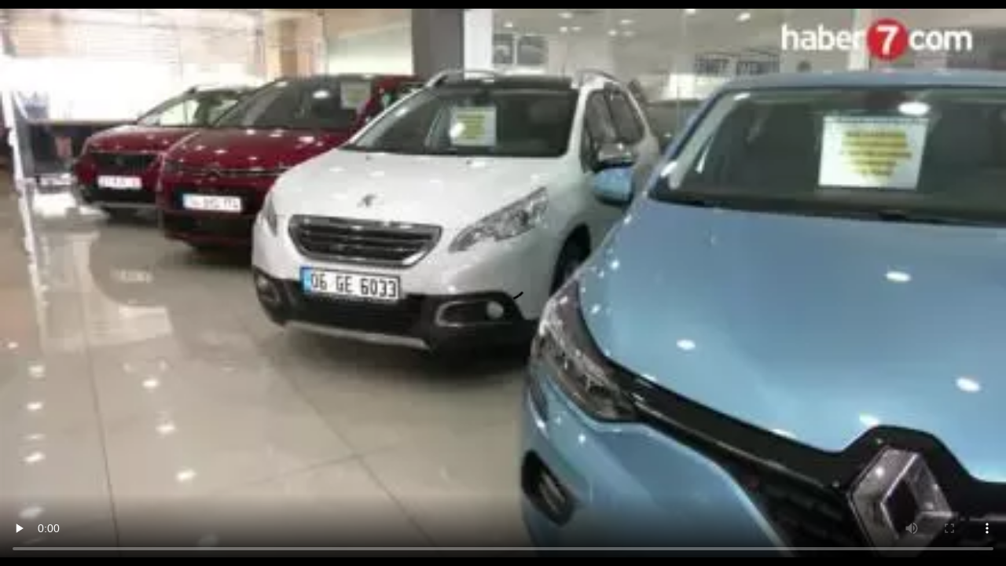

--- FILE ---
content_type: text/html; charset=UTF-8
request_url: https://video.haber7.com/embed/217548
body_size: 1999
content:
<!DOCTYPE HTML>
<html lang="tr">
<head>
	<meta charset="UTF-8">
	<title>İkinci el otomobil satışında 6 ay ve 6 bin kilometre şartı yürürlükte</title>
	<link rel="canonical" href="https://video.haber7.com/video-galeri/217548-ikinci-el-otomobil-satisinda-6-ay-ve-6-bin-kilometre-sarti-yururlukte" />
    <meta http-equiv="X-UA-Compatible" content="IE=edge, chrome=1">
    <meta name="viewport" content="width=device-width">
	<link rel="icon" href="https://i2.haber7.net/assets/haber7/favicon.ico?2" type="image/x-icon" />
	<style>body, html { background-color: #000; margin: 0; padding: 0;height: 100%;overflow: hidden; }</style>
			<link rel="preload" as="image" href="https://i12.haber7.net//fotogaleri/haber7/video/thumbs2/2022/33/ikinci_el_otomobil_satisinda_6_ay_ve_6_bin_kilometre_sarti_yururlukte_1660632038_4899.jpg">
	</head>
<body>

	<style>.vme_time-current { background: #1684BB !important; } </style>

<script>

    function setCookie(name,value,days) {
        var expires = "";
        if (days) {
            var date = new Date();
            date.setTime(date.getTime() + (days*24*60*60*1000));
            expires = "; expires=" + date.toUTCString();
        }
        document.cookie = name + "=" + (value || "")  + expires + "; path=/";
    }

    function getCookie(name) {
        var nameEQ = name + "=";
        var ca = document.cookie.split(';');
        for(var i=0;i < ca.length;i++) {
            var c = ca[i];
            while (c.charAt(0)==' ') c = c.substring(1,c.length);
            if (c.indexOf(nameEQ) == 0) return c.substring(nameEQ.length,c.length);
        }
        return null;
    }

    function parseBkCampaignIds(a) {

        var obj = a.campaigns;

        var cookieBkString = "";

        for (var key in obj) {
            if (obj.hasOwnProperty(key)) {
                console.log(obj[key].campaign);
                cookieBkString += obj[key].campaign + ",";
            }
        }

        return cookieBkString.substr(0, cookieBkString.length-1);
    }

    function bluekaiLoaded() {

        console.log(bk_results);

        setCookie("bk_r", parseBkCampaignIds(bk_results));


    }
</script>


<script type="text/javascript">
    (function() {
        var s = document.createElement('script');
        s.type = 'text/javascript';
        s.async = true;
        s.onload = function() {
            bluekaiLoaded();
        };
        s.src = '//tags.bluekai.com/site/64465?ret=js&limit=1';
        ( document.getElementsByTagName('head')[0] ).appendChild( s );
    })();
</script>

<div id="vidyome-container"></div>
<script>
    var autoPlay = "false";

    var script=document.createElement('script');
    script.type='text/javascript';
	script.src='https://static.haber7.net/vidyome/player.js';
	script.id='vidyome-player';
	script.setAttribute('cdn-path', "https://static.haber7.net/vidyome/");
    script.setAttribute('video-source', "https://v.haber7.net/videos/mp4/2022/33/1660632022364_16606320223641fo3c8q5nhy8lbw2f82ur.mp4");
	    script.setAttribute('video-poster', "https://i12.haber7.net//fotogaleri/haber7/video/thumbs2/2022/33/ikinci_el_otomobil_satisinda_6_ay_ve_6_bin_kilometre_sarti_yururlukte_1660632038_4899.jpg");
    script.setAttribute('video-play', autoPlay);
    script.setAttribute('video-url', "https://video.haber7.com/video-galeri/217548-ikinci-el-otomobil-satisinda-6-ay-ve-6-bin-kilometre-sarti-yururlukte");
    script.setAttribute('ads-midroll-start', "20");
    script.setAttribute('ads-key-value', "Haber7_Kategori_ID=Haber7_Ekonomi");

    try {
        if (getCookie("bk_r")) {
            var values = getCookie("bk_r");
            var oldKeyValueParam = script.getAttribute('ads-key-value');
            oldKeyValueParam += "&bluekai=" + [values];
            script.setAttribute('ads-key-value', oldKeyValueParam);
            console.log("bluekai values passed! : " + [values]);
        }
    } catch(e) {}

    script.setAttribute('video-segment', "EKONOMİ");

    script.setAttribute('video-analytical', "UA-186571064-1");
    script.setAttribute('site-id', "MTAwMg==");

	Element.prototype.appendAfter = function (element) {
		element.parentNode.insertBefore(this, element.nextSibling);
	}, false;

	script.appendAfter(document.getElementById('vidyome-container'));

</script>

<!-- -->

<div id="counter"></div>


<script>

    function createHitCounter()
    {
        var script = document.createElement('script');
        script.src = "//api.haber7.com/content/hit/video/217548";
        document.head.appendChild(script);
    }

    if (autoPlay == "true")
        createHitCounter();

    var paused = false;

    myAnchor = document.getElementById("vidyome-container");
    myAnchor.onclick = function() {

		var vidyome = document.getElementById("vidyome-container");
		var vidyoTag = vidyome.querySelectorAll("video");
		vidyoTag[0].addEventListener('play', function(){
			if (!paused) {
                createHitCounter();
            }
		});

		vidyoTag[0].addEventListener('pause', function(){
			paused = true;
		});
	}

</script>


<!-- Global site tag (gtag.js) - Google Analytics -->
<script async src="https://www.googletagmanager.com/gtag/js?id=UA-46117935-12"></script>
<script>
    window.dataLayer = window.dataLayer || [];
    function gtag(){dataLayer.push(arguments);}
    gtag('js', new Date());

    gtag('config', 'UA-46117935-12');
</script>

</body>
</html>